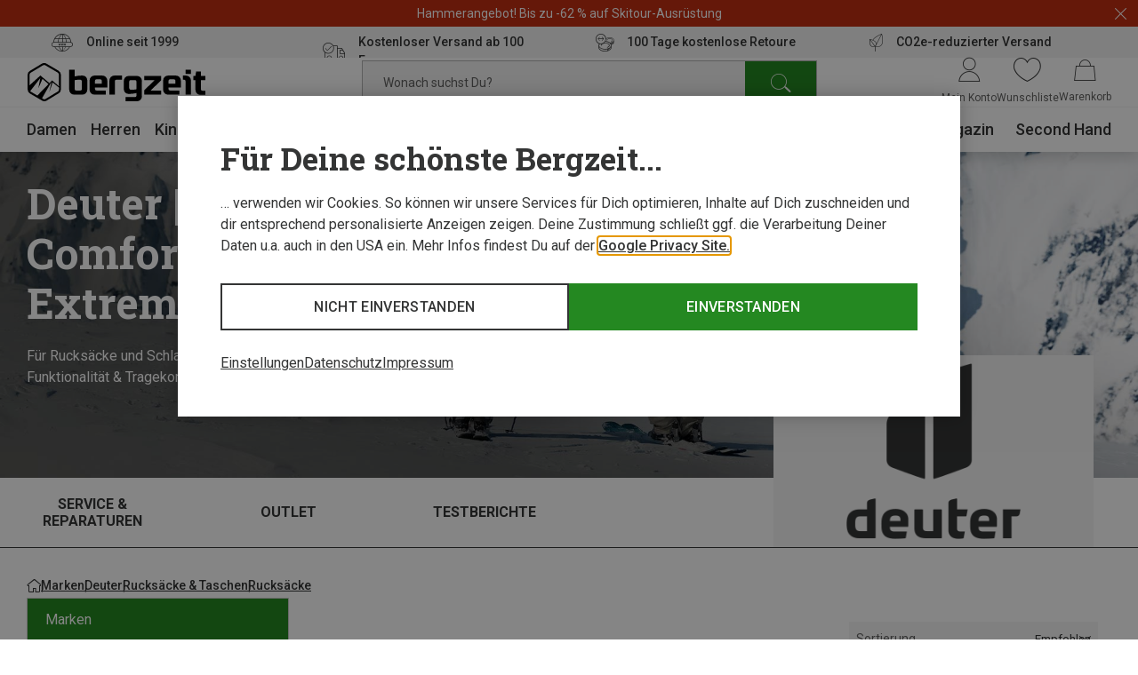

--- FILE ---
content_type: text/javascript
request_url: https://widgets.trustedshops.com/js/X7BD38B0AEC1A4CBA7875CE99205E28D8.js
body_size: 1391
content:
((e,t)=>{const r={shopInfo:{tsId:"X7BD38B0AEC1A4CBA7875CE99205E28D8",name:"bergzeit.at",url:"www.bergzeit.at",language:"de",targetMarket:"AUT",ratingVariant:"WIDGET",eTrustedIds:{accountId:"acc-47e227b9-86aa-4cab-9e88-721a41b67b5c",channelId:"chl-6b407721-3e51-4874-94be-f227db12f8e7"},buyerProtection:{certificateType:"CLASSIC",certificateState:"PRODUCTION",mainProtectionCurrency:"EUR",classicProtectionAmount:100,maxProtectionDuration:30,plusProtectionAmount:2e4,basicProtectionAmount:100,firstCertified:"2019-11-06 14:27:21"},reviewSystem:{rating:{averageRating:4.89,averageRatingCount:5062,overallRatingCount:25951,distribution:{oneStar:44,twoStars:11,threeStars:37,fourStars:296,fiveStars:4674}},reviews:[{average:5,buyerStatement:"Alles bestens!",rawChangeDate:"2026-01-19T20:22:44.000Z",changeDate:"19.1.2026",transactionDate:"5.1.2026"},{average:5,buyerStatement:"Die schnelle Bearbeitung und Lieferung meiner Bestellung. Auch die Gutschrift zu einem retournierten Artikel war umgehend da.",rawChangeDate:"2026-01-19T15:41:50.000Z",changeDate:"19.1.2026",transactionDate:"5.1.2026"},{average:5,buyerStatement:"Sehr detailierte Produktbeschreibung und attraktive Preise.\nSchneller Versand!",rawChangeDate:"2026-01-19T13:45:34.000Z",changeDate:"19.1.2026",transactionDate:"5.1.2026"}]},features:["SHOP_CONSUMER_MEMBERSHIP","GUARANTEE_RECOG_CLASSIC_INTEGRATION","DISABLE_REVIEWREQUEST_SENDING","MARS_EVENTS","MARS_REVIEWS","MARS_PUBLIC_QUESTIONNAIRE","MARS_QUESTIONNAIRE","PRODUCT_REVIEWS"],consentManagementType:"OFF",urls:{profileUrl:"https://www.trstd.com/de-at/reviews/bergzeit-at",profileUrlLegalSection:"https://www.trstd.com/de-at/reviews/bergzeit-at#legal-info",reviewLegalUrl:"https://help.etrusted.com/hc/de/articles/23970864566162"},contractStartDate:"2019-05-07 00:00:00",shopkeeper:{name:"Bergzeit GmbH",street:"Georg-Kaindl-Str. 1",country:"DE",city:"Otterfing",zip:"83624"},displayVariant:"full",variant:"full",twoLetterCountryCode:"AT"},"process.env":{STAGE:"prod"},externalConfig:{trustbadgeScriptUrl:"https://widgets.trustedshops.com/assets/trustbadge.js",cdnDomain:"widgets.trustedshops.com"},elementIdSuffix:"-98e3dadd90eb493088abdc5597a70810",buildTimestamp:"2026-01-20T05:29:48.222Z",buildStage:"prod"},a=r=>{const{trustbadgeScriptUrl:a}=r.externalConfig;let n=t.querySelector(`script[src="${a}"]`);n&&t.body.removeChild(n),n=t.createElement("script"),n.src=a,n.charset="utf-8",n.setAttribute("data-type","trustbadge-business-logic"),n.onerror=()=>{throw new Error(`The Trustbadge script could not be loaded from ${a}. Have you maybe selected an invalid TSID?`)},n.onload=()=>{e.trustbadge?.load(r)},t.body.appendChild(n)};"complete"===t.readyState?a(r):e.addEventListener("load",(()=>{a(r)}))})(window,document);